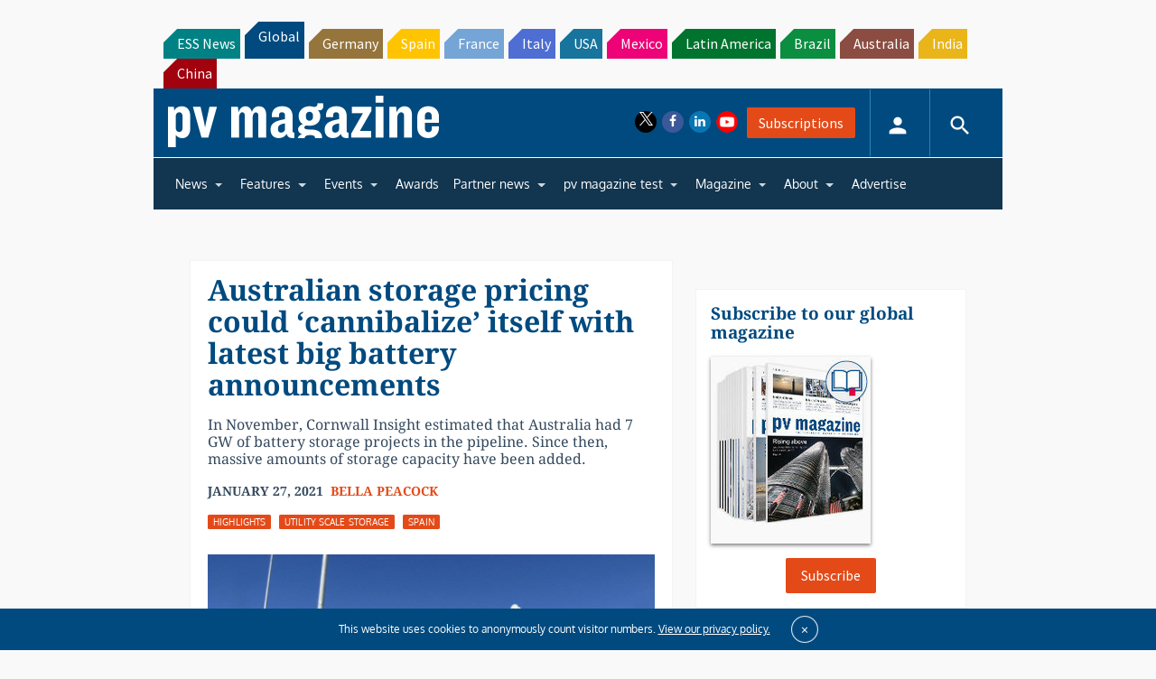

--- FILE ---
content_type: text/html; charset=utf-8
request_url: https://www.google.com/recaptcha/api2/aframe
body_size: 266
content:
<!DOCTYPE HTML><html><head><meta http-equiv="content-type" content="text/html; charset=UTF-8"></head><body><script nonce="cCkgW1oQWKWIjfnyaCTGzg">/** Anti-fraud and anti-abuse applications only. See google.com/recaptcha */ try{var clients={'sodar':'https://pagead2.googlesyndication.com/pagead/sodar?'};window.addEventListener("message",function(a){try{if(a.source===window.parent){var b=JSON.parse(a.data);var c=clients[b['id']];if(c){var d=document.createElement('img');d.src=c+b['params']+'&rc='+(localStorage.getItem("rc::a")?sessionStorage.getItem("rc::b"):"");window.document.body.appendChild(d);sessionStorage.setItem("rc::e",parseInt(sessionStorage.getItem("rc::e")||0)+1);localStorage.setItem("rc::h",'1769397473833');}}}catch(b){}});window.parent.postMessage("_grecaptcha_ready", "*");}catch(b){}</script></body></html>